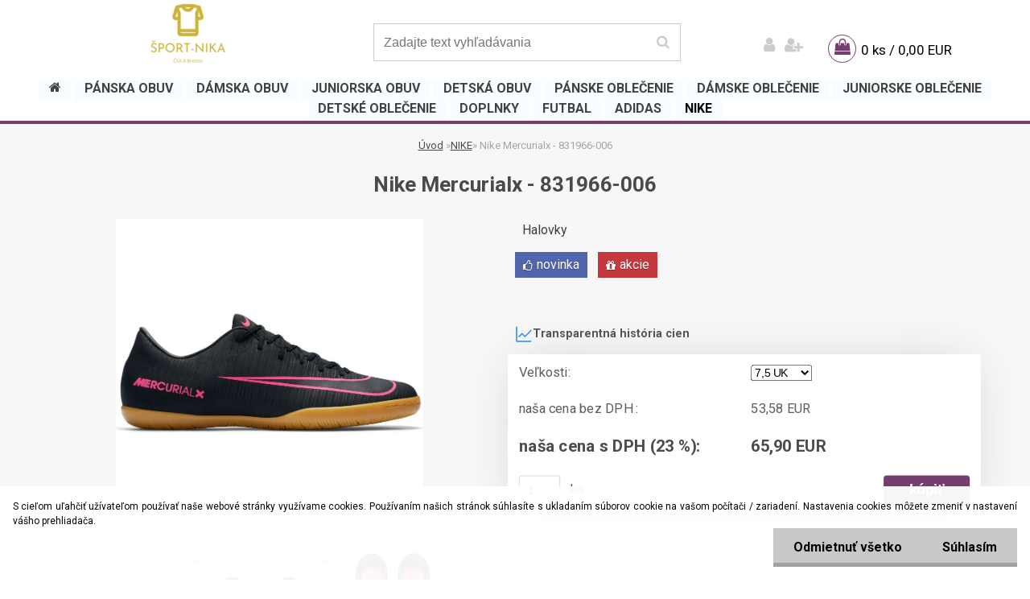

--- FILE ---
content_type: text/html; charset=utf-8
request_url: http://www.sportnika.sk/sport-nika/eshop/5-1-NIKE/0/5/2656-Nike-Mercurialx-831966-006
body_size: 14208
content:

    <!DOCTYPE html>
    <html xmlns:og="http://ogp.me/ns#" xmlns:fb="http://www.facebook.com/2008/fbml" lang="sk" class="tmpl__indium">
      <head>
          <script>
              window.cookie_preferences = getCookieSettings('cookie_preferences');
              window.cookie_statistics = getCookieSettings('cookie_statistics');
              window.cookie_marketing = getCookieSettings('cookie_marketing');

              function getCookieSettings(cookie_name) {
                  if (document.cookie.length > 0)
                  {
                      cookie_start = document.cookie.indexOf(cookie_name + "=");
                      if (cookie_start != -1)
                      {
                          cookie_start = cookie_start + cookie_name.length + 1;
                          cookie_end = document.cookie.indexOf(";", cookie_start);
                          if (cookie_end == -1)
                          {
                              cookie_end = document.cookie.length;
                          }
                          return unescape(document.cookie.substring(cookie_start, cookie_end));
                      }
                  }
                  return false;
              }
          </script>
                <title>NIKE | Nike Mercurialx - 831966-006 | ŠPORT-NIKA</title>
        <script type="text/javascript">var action_unavailable='action_unavailable';var id_language = 'sk';var id_country_code = 'SK';var language_code = 'sk-SK';var path_request = '/request.php';var type_request = 'POST';var cache_break = "2515"; var enable_console_debug = false; var enable_logging_errors = false;var administration_id_language = 'sk';var administration_id_country_code = 'SK';</script>          <script type="text/javascript" src="//ajax.googleapis.com/ajax/libs/jquery/1.8.3/jquery.min.js"></script>
          <script type="text/javascript" src="//code.jquery.com/ui/1.12.1/jquery-ui.min.js" ></script>
                  <script src="/wa_script/js/jquery.hoverIntent.minified.js?_=2025-01-14-11-59" type="text/javascript"></script>
        <script type="text/javascript" src="/admin/jscripts/jquery.qtip.min.js?_=2025-01-14-11-59"></script>
                  <script src="/wa_script/js/jquery.selectBoxIt.min.js?_=2025-01-14-11-59" type="text/javascript"></script>
                  <script src="/wa_script/js/bs_overlay.js?_=2025-01-14-11-59" type="text/javascript"></script>
        <script src="/wa_script/js/bs_design.js?_=2025-01-14-11-59" type="text/javascript"></script>
        <script src="/admin/jscripts/wa_translation.js?_=2025-01-14-11-59" type="text/javascript"></script>
        <link rel="stylesheet" type="text/css" href="/css/jquery.selectBoxIt.wa_script.css?_=2025-01-14-11-59" media="screen, projection">
        <link rel="stylesheet" type="text/css" href="/css/jquery.qtip.lupa.css?_=2025-01-14-11-59">
        
                  <script src="/wa_script/js/jquery.colorbox-min.js?_=2025-01-14-11-59" type="text/javascript"></script>
          <link rel="stylesheet" type="text/css" href="/css/colorbox.css?_=2025-01-14-11-59">
          <script type="text/javascript">
            jQuery(document).ready(function() {
              (function() {
                function createGalleries(rel) {
                  var regex = new RegExp(rel + "\\[(\\d+)]"),
                      m, group = "g_" + rel, groupN;
                  $("a[rel*=" + rel + "]").each(function() {
                    m = regex.exec(this.getAttribute("rel"));
                    if(m) {
                      groupN = group + m[1];
                    } else {
                      groupN = group;
                    }
                    $(this).colorbox({
                      rel: groupN,
                      slideshow:true,
                       maxWidth: "85%",
                       maxHeight: "85%",
                       returnFocus: false
                    });
                  });
                }
                createGalleries("lytebox");
                createGalleries("lyteshow");
              })();
            });</script>
          <script type="text/javascript">
      function init_products_hovers()
      {
        jQuery(".product").hoverIntent({
          over: function(){
            jQuery(this).find(".icons_width_hack").animate({width: "130px"}, 300, function(){});
          } ,
          out: function(){
            jQuery(this).find(".icons_width_hack").animate({width: "10px"}, 300, function(){});
          },
          interval: 40
        });
      }
      jQuery(document).ready(function(){

        jQuery(".param select, .sorting select").selectBoxIt();

        jQuery(".productFooter").click(function()
        {
          var $product_detail_link = jQuery(this).parent().find("a:first");

          if($product_detail_link.length && $product_detail_link.attr("href"))
          {
            window.location.href = $product_detail_link.attr("href");
          }
        });
        init_products_hovers();
        
        ebar_details_visibility = {};
        ebar_details_visibility["user"] = false;
        ebar_details_visibility["basket"] = false;

        ebar_details_timer = {};
        ebar_details_timer["user"] = setTimeout(function(){},100);
        ebar_details_timer["basket"] = setTimeout(function(){},100);

        function ebar_set_show($caller)
        {
          var $box_name = $($caller).attr("id").split("_")[0];

          ebar_details_visibility["user"] = false;
          ebar_details_visibility["basket"] = false;

          ebar_details_visibility[$box_name] = true;

          resolve_ebar_set_visibility("user");
          resolve_ebar_set_visibility("basket");
        }

        function ebar_set_hide($caller)
        {
          var $box_name = $($caller).attr("id").split("_")[0];

          ebar_details_visibility[$box_name] = false;

          clearTimeout(ebar_details_timer[$box_name]);
          ebar_details_timer[$box_name] = setTimeout(function(){resolve_ebar_set_visibility($box_name);},300);
        }

        function resolve_ebar_set_visibility($box_name)
        {
          if(   ebar_details_visibility[$box_name]
             && jQuery("#"+$box_name+"_detail").is(":hidden"))
          {
            jQuery("#"+$box_name+"_detail").slideDown(300);
          }
          else if(   !ebar_details_visibility[$box_name]
                  && jQuery("#"+$box_name+"_detail").not(":hidden"))
          {
            jQuery("#"+$box_name+"_detail").slideUp(0, function() {
              $(this).css({overflow: ""});
            });
          }
        }

        
        jQuery("#user_icon, #basket_icon").hoverIntent({
          over: function(){
            ebar_set_show(this);
            
          } ,
          out: function(){
            ebar_set_hide(this);
          },
          interval: 40
        });
        
        jQuery("#user_icon").click(function(e)
        {
          if(jQuery(e.target).attr("id") == "user_icon")
          {
            window.location.href = "http://www.sportnika.sk/sport-nika/e-login/";
          }
        });

        jQuery("#basket_icon").click(function(e)
        {
          if(jQuery(e.target).attr("id") == "basket_icon")
          {
            window.location.href = "http://www.sportnika.sk/sport-nika/e-basket/";
          }
        });
      
      });
    </script>        <meta http-equiv="Content-language" content="sk">
        <meta http-equiv="Content-Type" content="text/html; charset=utf-8">
        <meta name="language" content="slovak">
        <meta name="keywords" content="nike,mercurialx,831966-006">
        <meta name="description" content="Nike Mercurialx
- boli vytvorené pre maximálnu kontrolu s loptou
- ponúkajú hráčovi jedinečnú rýchlosť na ihrisku
- sú určené na všetky halové povrchy">
        <meta name="revisit-after" content="1 Days">
        <meta name="distribution" content="global">
        <meta name="expires" content="never">
                  <meta name="expires" content="never">
                    <link rel="previewimage" href="http://www.sportnika.sk/fotky24731/fotos/_vyr_2656831966-006-PHSRH000.jpg" />
          <meta property="og:image" content="http://www.sportnika.sk/fotky24731/fotos/_vyrn_2656831966-006-PHSRH000.jpg" />
<meta property="og:image:secure_url" content="https://www.sportnika.sk/fotky24731/fotos/_vyrn_2656831966-006-PHSRH000.jpg" />
<meta property="og:image:type" content="image/jpeg" />
<meta property="og:url" content="http://www.sportnika.sk/sport-nika/eshop/5-1-NIKE/0/5/2656-Nike-Mercurialx-831966-006" />
<meta property="og:title" content="Nike Mercurialx - 831966-006" />
<meta property="og:description" content="Nike Mercurialx
- boli vytvorené pre maximálnu kontrolu s loptou
- ponúkajú hráčovi jedinečnú rýchlosť na ihrisku
- sú určené na všetky halové povrchy" />
<meta property="og:type" content="product" />
<meta property="og:site_name" content="ŠPORT-NIKA" />
<meta property="fb:admins" content="157114766" />
            <meta name="robots" content="index, follow">
                    <link rel="stylesheet" type="text/css" href="/css/lang_dependent_css/lang_sk.css?_=2025-01-14-11-59" media="screen, projection">
                <link rel='stylesheet' type='text/css' href='/wa_script/js/styles.css?_=2025-01-14-11-59'>
        <script language='javascript' type='text/javascript' src='/wa_script/js/javascripts.js?_=2025-01-14-11-59'></script>
        <script language='javascript' type='text/javascript' src='/wa_script/js/check_tel.js?_=2025-01-14-11-59'></script>
          <script src="/assets/javascripts/buy_button.js?_=2025-01-14-11-59"></script>
            <script type="text/javascript" src="/wa_script/js/bs_user.js?_=2025-01-14-11-59"></script>
        <script type="text/javascript" src="/wa_script/js/bs_fce.js?_=2025-01-14-11-59"></script>
        <script type="text/javascript" src="/wa_script/js/bs_fixed_bar.js?_=2025-01-14-11-59"></script>
        <script type="text/javascript" src="/bohemiasoft/js/bs.js?_=2025-01-14-11-59"></script>
        <script src="/wa_script/js/jquery.number.min.js?_=2025-01-14-11-59" type="text/javascript"></script>
        <script type="text/javascript">
            BS.User.id = 24731;
            BS.User.domain = "sport-nika";
            BS.User.is_responsive_layout = true;
            BS.User.max_search_query_length = 50;
            BS.User.max_autocomplete_words_count = 5;

            WA.Translation._autocompleter_ambiguous_query = ' Hľadaný výraz je pre našeptávač príliš všeobecný. Zadajte prosím ďalšie znaky, slová alebo pokračujte odoslaním formulára pre vyhľadávanie.';
            WA.Translation._autocompleter_no_results_found = ' Neboli nájdené žiadne produkty ani kategórie.';
            WA.Translation._error = " Chyba";
            WA.Translation._success = " Úspech";
            WA.Translation._warning = " Upozornenie";
            WA.Translation._multiples_inc_notify = '<p class="multiples-warning"><strong>Tento produkt je možné objednať iba v násobkoch #inc#. </strong><br><small>Vami zadaný počet kusov bol navýšený podľa tohto násobku.</small></p>';
            WA.Translation._shipping_change_selected = " Zmeniť...";
            WA.Translation._shipping_deliver_to_address = "_shipping_deliver_to_address";

            BS.Design.template = {
              name: "indium",
              is_selected: function(name) {
                if(Array.isArray(name)) {
                  return name.indexOf(this.name) > -1;
                } else {
                  return name === this.name;
                }
              }
            };
            BS.Design.isLayout3 = true;
            BS.Design.templates = {
              TEMPLATE_ARGON: "argon",TEMPLATE_NEON: "neon",TEMPLATE_CARBON: "carbon",TEMPLATE_XENON: "xenon",TEMPLATE_AURUM: "aurum",TEMPLATE_CUPRUM: "cuprum",TEMPLATE_ERBIUM: "erbium",TEMPLATE_CADMIUM: "cadmium",TEMPLATE_BARIUM: "barium",TEMPLATE_CHROMIUM: "chromium",TEMPLATE_SILICIUM: "silicium",TEMPLATE_IRIDIUM: "iridium",TEMPLATE_INDIUM: "indium",TEMPLATE_OXYGEN: "oxygen",TEMPLATE_HELIUM: "helium",TEMPLATE_FLUOR: "fluor",TEMPLATE_FERRUM: "ferrum",TEMPLATE_TERBIUM: "terbium",TEMPLATE_URANIUM: "uranium",TEMPLATE_ZINCUM: "zincum",TEMPLATE_CERIUM: "cerium",TEMPLATE_KRYPTON: "krypton",TEMPLATE_THORIUM: "thorium",TEMPLATE_ETHERUM: "etherum",TEMPLATE_KRYPTONIT: "kryptonit",TEMPLATE_TITANIUM: "titanium",TEMPLATE_PLATINUM: "platinum"            };
        </script>
        <!-- Global site tag (gtag.js) - AdWords: 868295848 --> <script async src="https://www.googletagmanager.com/gtag/js?id=AW-868295848"></script> <script> window.dataLayer = window.dataLayer || []; function gtag(){dataLayer.push(arguments);} gtag('js', new Date()); gtag('config', 'AW-868295848'); </script>
          <script src="/js/progress_button/modernizr.custom.js"></script>
                      <link rel="stylesheet" type="text/css" href="/bower_components/owl.carousel/dist/assets/owl.carousel.min.css" />
            <link rel="stylesheet" type="text/css" href="/bower_components/owl.carousel/dist/assets/owl.theme.default.min.css" />
            <script src="/bower_components/owl.carousel/dist/owl.carousel.min.js"></script>
                    <link rel="stylesheet" type="text/css" href="//static.bohemiasoft.com/jave/style.css?_=2025-01-14-11-59" media="screen">
                    <link rel="stylesheet" type="text/css" href="/css/font-awesome.4.7.0.min.css" media="screen">
          <link rel="stylesheet" type="text/css" href="/sablony/nove/indium/indiumpurple/css/product_var3.css?_=2025-01-14-11-59" media="screen">
                    <link rel="stylesheet"
                type="text/css"
                id="tpl-editor-stylesheet"
                href="/sablony/nove/indium/indiumpurple/css/colors.css?_=2025-01-14-11-59"
                media="screen">

          <meta name="viewport" content="width=device-width, initial-scale=1.0">
          <link rel="stylesheet" 
                   type="text/css" 
                   href="https://static.bohemiasoft.com/custom-css/indium.css?_1764653117" 
                   media="screen"><style type="text/css">
               <!--#site_logo{
                  width: 275px;
                  height: 100px;
                  background-image: url('/fotky24731/design_setup/images/logo_Dizajn-bez-nazvu--2.png?cache_time=1717162687');
                  background-repeat: no-repeat;
                  
                }html body .myheader { 
          
          border: black;
          background-repeat: repeat;
          background-position: 0px 0px;
          
        }#page_background{
                  
                  background-repeat: repeat;
                  background-position: 0px 0px;
                  background-color: transparent;
                }.bgLupa{
                  padding: 0;
                  border: none;
                }
      /***font nadpisu***/
      #left-box .title_left_eshop {
          color: #ffffff!important;
      }
      /***pozadi nadpisu***/
      #left-box .title_left_eshop {
          background-color: #414242!important;
      }
      /***font kategorie***/
      body #page .leftmenu2 ul li a {
                  color: #414242!important;
      }
      body #page .leftmenu ul li a {
                  color: #414242!important;
      }
      /***pozadi kategorie***/
      body #page .leftmenu2 ul li a {
                  background-color:#fafdff!important;
      }
      body #page .leftmenu ul li a {
                  background-color:#fafdff!important;
      }
      /***font kategorie - hover, active***/
      body #page .leftmenu2 ul li a:hover, body #page .leftmenu2 ul li.leftmenuAct a {
                  color:#000000 !important;
      }
      body #page .leftmenu ul li a:hover, body #page .leftmenu ul li.leftmenuAct a {
                  color:#000000 !important;
      }
      /***pozadi kategorie - hover, active***/
      body #page .leftmenu2 ul li a:hover, body #page .leftmenu2 ul li.leftmenuAct a {
                  background-color:#fafdff!important;
      }
      #left-box .leftmenu > ul > li:hover > a, html #page ul li.leftmenuAct a, #left-box ul li a:hover {
                  background-color:#fafdff!important;
      }
      /***before kategorie***/
      #left-box li a::before {
                  color: #414242!important; 
        } 
      /***before kategorie - hover, active***/
      .leftmenu li:hover a::before, .leftmenuAct a::before, .leftmenu2 li:hover a::before, .leftmenuAct a::before {
                  color: #000000!important; 
        }
      /***ramecek***/
      #left-box ul li a, #left-box .leftmenu > ul > li:hover > a, #left-box .leftmenuAct a, #left-box .leftmenu2 > ul > li:hover > a, #left-box .leftmenuAct a {
          border-color: #a6a6a6!important;
        }
      /***font podkategorie***/
      body #page .leftmenu2 ul ul li a {
                  color:#414242!important;
        }
      body #page .leftmenu ul ul li a, body #page .leftmenu ul li.leftmenuAct ul li a {
            color:#414242!important;
            border-color:#414242!important;
        }
      /***pozadi podkategorie***/
      body #page .leftmenu2 ul ul li a {
                  background-color:#bfc1c2!important;
      }
      body #page .leftmenu ul ul li a, #left-box .leftmenu ul ul::after, #left-box .leftmenu ul ul, html #page ul ul li.leftmenuAct {
                  background-color:#bfc1c2!important;
      }
      /***font podkategorie - hover, active***/
      body #page .leftmenu2 ul ul li a:hover, body #page .leftmenu2 ul ul li.leftmenu2Act a{
                  color: #000000 !important;
        }
      body #page .leftmenu ul ul li a:hover, body #page .leftmenu ul li.leftmenuAct ul li a:hover{
            color: #000000 !important;
        }
      /***pozadi podkategorie - hover, active***/
      body #page .leftmenu2 ul ul li a:hover, body #page .leftmenu2 ul ul li.leftmenu2Act a{
                  background-color:#a5a5a5!important;
        }
      body #page .leftmenu ul ul li a:hover, body #page .leftmenu ul ul li.leftmenuAct a{
                  border-color:#a5a5a5!important;
        }
      /***before podkategorie***/
      html #left-box .leftmenu2 ul ul a::before{
                  color: #414242!important; 
        }
      html #left-box .leftmenu ul ul a::before{
                  color: #414242!important; 
      }
      /***before podkategorie - hover, active***/
      html #left-box .leftmenu2 ul ul li:hover a::before, html #left-box .leftmenu2 ul ul li.leftmenu2Act a::before{
                  color: #000000 !important; 
        }
      html #left-box .leftmenu ul ul li:hover a::before, html #left-box .leftmenu ul ul li.leftmenuAct a::before{
                  color: #000000 !important; 
        } /***font oddelovace***/
      body #page .leftmenu2 ul li.leftmenuCat, body #page .leftmenu2 ul li.leftmenuCat:hover {
                  color: #ffffff!important;
        }
      body #page .leftmenu ul li.leftmenuCat, body #page .leftmenu ul li.leftmenuCat:hover {
                  color: #ffffff!important;
        }/***pozadi oddelovace***/
      body #page .leftmenu2 ul li.leftmenuCat, body #page .leftmenu2 ul li.leftmenuCat:hover {
                  background-color:#414242!important;
        }
      body #page .leftmenu ul li.leftmenuCat, body #page .leftmenu ul li.leftmenuCat:hover {
                  background-color:#414242!important;
        }/***ramecek oddelovace***/
      .centerpage_params_filter_areas .ui-slider-range, .category-menu-sep-order-1, .category-menu-sep-order-2, .category-menu-sep-order-3, .category-menu-sep-order-4, .category-menu-sep-order-5, .category-menu-sep-order-6, .category-menu-sep-order-7, .category-menu-sep-order-8, .category-menu-sep-order-9, .category-menu-sep-order-10, .category-menu-sep-order-11, .category-menu-sep-order-12, .category-menu-sep-order-13, .category-menu-sep-order-14, .category-menu-sep-order-15, textarea:hover {
          border-color: #414242!important;
        }

 :root { 
 }
-->
                </style>          <script type="text/javascript" src="/admin/jscripts/wa_dialogs.js?_=2025-01-14-11-59"></script>
            <script>
      $(document).ready(function() {
        if (getCookie('show_cookie_message' + '_24731_sk') != 'no') {
          if($('#cookies-agreement').attr('data-location') === '0')
          {
            $('.cookies-wrapper').css("top", "0px");
          }
          else
          {
            $('.cookies-wrapper').css("bottom", "0px");
          }
          $('.cookies-wrapper').show();
        }

        $('#cookies-notify__close').click(function() {
          setCookie('show_cookie_message' + '_24731_sk', 'no');
          $('#cookies-agreement').slideUp();
          $("#masterpage").attr("style", "");
          setCookie('cookie_preferences', 'true');
          setCookie('cookie_statistics', 'true');
          setCookie('cookie_marketing', 'true');
          window.cookie_preferences = true;
          window.cookie_statistics = true;
          window.cookie_marketing = true;
          if(typeof gtag === 'function') {
              gtag('consent', 'update', {
                  'ad_storage': 'granted',
                  'analytics_storage': 'granted',
                  'ad_user_data': 'granted',
                  'ad_personalization': 'granted'
              });
          }
         return false;
        });

        $("#cookies-notify__disagree").click(function(){
            save_preferences();
        });

        $('#cookies-notify__preferences-button-close').click(function(){
            var cookies_notify_preferences = $("#cookies-notify-checkbox__preferences").is(':checked');
            var cookies_notify_statistics = $("#cookies-notify-checkbox__statistics").is(':checked');
            var cookies_notify_marketing = $("#cookies-notify-checkbox__marketing").is(':checked');
            save_preferences(cookies_notify_preferences, cookies_notify_statistics, cookies_notify_marketing);
        });

        function save_preferences(preferences = false, statistics = false, marketing = false)
        {
            setCookie('show_cookie_message' + '_24731_sk', 'no');
            $('#cookies-agreement').slideUp();
            $("#masterpage").attr("style", "");
            setCookie('cookie_preferences', preferences);
            setCookie('cookie_statistics', statistics);
            setCookie('cookie_marketing', marketing);
            window.cookie_preferences = preferences;
            window.cookie_statistics = statistics;
            window.cookie_marketing = marketing;
            if(marketing && typeof gtag === 'function')
            {
                gtag('consent', 'update', {
                    'ad_storage': 'granted'
                });
            }
            if(statistics && typeof gtag === 'function')
            {
                gtag('consent', 'update', {
                    'analytics_storage': 'granted',
                    'ad_user_data': 'granted',
                    'ad_personalization': 'granted',
                });
            }
            if(marketing === false && BS && BS.seznamIdentity) {
                BS.seznamIdentity.clearIdentity();
            }
        }

        /**
         * @param {String} cookie_name
         * @returns {String}
         */
        function getCookie(cookie_name) {
          if (document.cookie.length > 0)
          {
            cookie_start = document.cookie.indexOf(cookie_name + "=");
            if (cookie_start != -1)
            {
              cookie_start = cookie_start + cookie_name.length + 1;
              cookie_end = document.cookie.indexOf(";", cookie_start);
              if (cookie_end == -1)
              {
                cookie_end = document.cookie.length;
              }
              return unescape(document.cookie.substring(cookie_start, cookie_end));
            }
          }
          return "";
        }
        
        /**
         * @param {String} cookie_name
         * @param {String} value
         */
        function setCookie(cookie_name, value) {
          var time = new Date();
          time.setTime(time.getTime() + 365*24*60*60*1000); // + 1 rok
          var expires = "expires="+time.toUTCString();
          document.cookie = cookie_name + "=" + escape(value) + "; " + expires + "; path=/";
        }
      });
    </script>
    <script async src="https://www.googletagmanager.com/gtag/js?id=UA-101906248-1"></script><script>
window.dataLayer = window.dataLayer || [];
function gtag(){dataLayer.push(arguments);}
gtag('js', new Date());
gtag('config', 'UA-101906248-1', { debug_mode: true });
</script>        <script type="text/javascript" src="/wa_script/js/search_autocompleter.js?_=2025-01-14-11-59"></script>
                <link rel="stylesheet" type="text/css" href="/assets/vendor/magnific-popup/magnific-popup.css" />
      <script src="/assets/vendor/magnific-popup/jquery.magnific-popup.js"></script>
      <script type="text/javascript">
        BS.env = {
          decPoint: ",",
          basketFloatEnabled: false        };
      </script>
      <script type="text/javascript" src="/node_modules/select2/dist/js/select2.min.js"></script>
      <script type="text/javascript" src="/node_modules/maximize-select2-height/maximize-select2-height.min.js"></script>
      <script type="text/javascript">
        (function() {
          $.fn.select2.defaults.set("language", {
            noResults: function() {return " Žiadny záznam nebol nájdený"},
            inputTooShort: function(o) {
              var n = o.minimum - o.input.length;
              return "_input_too_short".replace("#N#", n);
            }
          });
          $.fn.select2.defaults.set("width", "100%")
        })();

      </script>
      <link type="text/css" rel="stylesheet" href="/node_modules/select2/dist/css/select2.min.css" />
      <script type="text/javascript" src="/wa_script/js/countdown_timer.js?_=2025-01-14-11-59"></script>
      <script type="text/javascript" src="/wa_script/js/app.js?_=2025-01-14-11-59"></script>
      <script type="text/javascript" src="/node_modules/jquery-validation/dist/jquery.validate.min.js"></script>

      
          </head>
      <body class="lang-sk layout3 not-home page-product-detail page-product-2656 basket-empty vat-payer-y alternative-currency-n" >
        <a name="topweb"></a>
            <div id="cookies-agreement" class="cookies-wrapper" data-location="1"
         >
      <div class="cookies-notify-background"></div>
      <div class="cookies-notify" style="display:block!important;">
        <div class="cookies-notify__bar">
          <div class="cookies-notify__bar1">
            <div class="cookies-notify__text"
                                  style="color: #000000;"
                                 >
                S cieľom uľahčiť užívateľom používať naše webové stránky využívame cookies. Používaním našich stránok súhlasíte s ukladaním súborov cookie na vašom počítači / zariadení. Nastavenia cookies môžete zmeniť v nastavení vášho prehliadača.            </div>
            <div class="cookies-notify__button">
                <a href="#" id="cookies-notify__disagree" class="secondary-btn"
                   style="color: #000000;
                           background-color: #c8c8c8;
                           opacity: 1"
                >Odmietnuť všetko</a>
              <a href="#" id="cookies-notify__close"
                 style="color: #000000;
                        background-color: #c8c8c8;
                        opacity: 1"
                >Súhlasím</a>
            </div>
          </div>
                    </div>
      </div>
    </div>
    
  <div id="responsive_layout_large"></div><div id="page">    <script type="text/javascript">
      var responsive_articlemenu_name = ' Menu';
      var responsive_eshopmenu_name = ' E-shop';
    </script>
        <div class="myheader">
            <div class="content">
            <div class="logo-wrapper">
            <a id="site_logo" href="//www.sportnika.sk" class="mylogo" aria-label="Logo"></a>
    </div>
                <div id="search">
      <form name="search" id="searchForm" action="/sport-nika/search-engine.htm" method="GET" enctype="multipart/form-data">
        <label for="q" class="title_left2"> Hľadanie</label>
        <p>
          <input name="slovo" type="text" class="inputBox" id="q" placeholder=" Zadajte text vyhľadávania" maxlength="50">
          
          <input type="hidden" id="source_service" value="www.webareal.sk">
        </p>
        <div class="wrapper_search_submit">
          <input type="submit" class="search_submit" aria-label="search" name="search_submit" value="">
        </div>
        <div id="search_setup_area">
          <input id="hledatjak2" checked="checked" type="radio" name="hledatjak" value="2">
          <label for="hledatjak2">Hľadať v tovare</label>
          <br />
          <input id="hledatjak1"  type="radio" name="hledatjak" value="1">
          <label for="hledatjak1">Hľadať v článkoch</label>
                    <script type="text/javascript">
            function resolve_search_mode_visibility()
            {
              if (jQuery('form[name=search] input').is(':focus'))
              {
                if (jQuery('#search_setup_area').is(':hidden'))
                {
                  jQuery('#search_setup_area').slideDown(400);
                }
              }
              else
              {
                if (jQuery('#search_setup_area').not(':hidden'))
                {
                  jQuery('#search_setup_area').slideUp(400);
                }
              }
            }

            $('form[name=search] input').click(function() {
              this.focus();
            });

            jQuery('form[name=search] input')
                .focus(function() {
                  resolve_search_mode_visibility();
                })
                .blur(function() {
                  setTimeout(function() {
                    resolve_search_mode_visibility();
                  }, 1000);
                });

          </script>
                  </div>
      </form>
    </div>
          </div>
          </div>
    <script type="text/javascript" src="/wa_script/js/wz_tooltip.js"></script><div id="page_background">      <div class="hack-box"><!-- HACK MIN WIDTH FOR IE 5, 5.5, 6  -->
                  <div id="masterpage" style="margin-bottom:95px;"><!-- MASTER PAGE -->
              <div id="header">          </div><!-- END HEADER -->
          
  <div id="ebar" class="" >        <div id="ebar_set">
                <div id="user_icon">

                            <div id="user_detail">
                    <div id="user_arrow_tag"></div>
                    <div id="user_content_tag">
                        <div id="user_content_tag_bg">
                            <a href="/sport-nika/e-login/"
                               class="elink user_login_text"
                                title="Prihlásenie">
                               Prihlásenie                            </a>
                            <a href="/sport-nika/e-register/"
                               class="elink user-logout user_register_text"
                                title="Nová registrácia">
                               Nová registrácia                            </a>
                        </div>
                    </div>
                </div>
            
        </div>
        
                <div id="basket_icon" >
            <div id="basket_detail">
                <div id="basket_arrow_tag"></div>
                <div id="basket_content_tag">
                    <a id="quantity_tag" href="/sport-nika/e-basket" rel="nofollow" class="elink">0 ks / 0,00&nbsp;EUR</a>
                                    </div>
            </div>
        </div>
                <a id="basket_tag"
           href="sport-nika/e-basket"
           rel="nofollow"
           class="elink">
            <span id="basket_tag_left">&nbsp;</span>
            <span id="basket_tag_right">
                0 ks            </span>
        </a>
                </div></div>          <div id="aroundpage"><!-- AROUND PAGE -->
            
      <!-- LEFT BOX -->
      <div id="left-box">
              <div class="menu-typ-1" id="left_eshop">
                <p class="title_left_eshop">E-shop</p>
          
        <div id="inleft_eshop">
          <div class="leftmenu2">
                <ul class="root-eshop-menu">
            <li class="new-tmpl-home-button">
        <a href="//www.sportnika.sk">
          <i class="fa fa-home" aria-hidden="true"></i>
        </a>
      </li>
              <li class="leftmenuDef category-menu-9 category-menu-order-1 category-menu-odd remove_point">
          <a href="/sport-nika/eshop/9-1-Panska-obuv">            <strong>
              Pánska obuv            </strong>
            </a>        </li>

                <li class="leftmenuDef category-menu-10 category-menu-order-2 category-menu-even remove_point">
          <a href="/sport-nika/eshop/10-1-Damska-obuv">            <strong>
              Dámska obuv            </strong>
            </a>        </li>

                <li class="leftmenuDef category-menu-19 category-menu-order-3 category-menu-odd remove_point">
          <a href="/sport-nika/eshop/19-1-Juniorska-obuv">            <strong>
              Juniorska obuv            </strong>
            </a>        </li>

                <li class="leftmenuDef category-menu-11 category-menu-order-4 category-menu-even remove_point">
          <a href="/sport-nika/eshop/11-1-Detska-obuv">            <strong>
              Detská obuv            </strong>
            </a>        </li>

                <li class="leftmenuDef category-menu-12 category-menu-order-5 category-menu-odd remove_point">
          <a href="/sport-nika/eshop/12-1-Panske-oblecenie">            <strong>
              Pánske oblečenie            </strong>
            </a>        </li>

                <li class="leftmenuDef category-menu-13 category-menu-order-6 category-menu-even remove_point">
          <a href="/sport-nika/eshop/13-1-Damske-oblecenie">            <strong>
              Dámske oblečenie            </strong>
            </a>        </li>

                <li class="leftmenuDef category-menu-14 category-menu-order-7 category-menu-odd remove_point">
          <a href="/sport-nika/eshop/14-1-Juniorske-oblecenie">            <strong>
              Juniorske oblečenie            </strong>
            </a>        </li>

                <li class="leftmenuDef category-menu-15 category-menu-order-8 category-menu-even remove_point">
          <a href="/sport-nika/eshop/15-1-Detske-oblecenie">            <strong>
              Detské oblečenie            </strong>
            </a>        </li>

                <li class="leftmenuDef category-menu-16 category-menu-order-9 category-menu-odd remove_point">
          <a href="/sport-nika/eshop/16-1-Doplnky">            <strong>
              Doplnky            </strong>
            </a>        </li>

                <li class="leftmenuDef category-menu-6 category-menu-order-10 category-menu-even remove_point">
          <a href="/sport-nika/eshop/6-1-Futbal">            <strong>
              Futbal            </strong>
            </a>        </li>

                <li class="leftmenuDef category-menu-4 category-menu-order-11 category-menu-odd remove_point">
          <a href="/sport-nika/eshop/4-1-ADIDAS">            <strong>
              ADIDAS            </strong>
            </a>        </li>

                <li class="leftmenuAct category-menu-5 category-menu-order-12 category-menu-even remove_point">
          <a href="/sport-nika/eshop/5-1-NIKE">            <strong>
              NIKE            </strong>
            </a>        </li>

            <ul class="eshop-submenu level-2">
            <li class="new-tmpl-home-button">
        <a href="//">
          <i class="fa fa-home" aria-hidden="true"></i>
        </a>
      </li>
              <li class="leftmenu2sub category-submenu-98 masonry_item remove_point">
          <a href="/sport-nika/eshop/5-1-NIKE/98-2-FUTBAL">            <strong>
              FUTBAL            </strong>
            </a>        </li>

                <li class="leftmenu2sub category-submenu-95 masonry_item remove_point">
          <a href="/sport-nika/eshop/5-1-NIKE/95-2-Obuv-MUZI">            <strong>
              Obuv - MUŽI            </strong>
            </a>        </li>

                <li class="leftmenu2sub category-submenu-96 masonry_item remove_point">
          <a href="/sport-nika/eshop/5-1-NIKE/96-2-Obuv-ZENY">            <strong>
              Obuv - ŽENY            </strong>
            </a>        </li>

                <li class="leftmenu2sub category-submenu-318 masonry_item remove_point">
          <a href="/sport-nika/eshop/5-1-NIKE/318-2-Obuv-JUNIORI">            <strong>
              Obuv - JUNIORI            </strong>
            </a>        </li>

                <li class="leftmenu2sub category-submenu-97 masonry_item remove_point">
          <a href="/sport-nika/eshop/5-1-NIKE/97-2-Obuv-DETI">            <strong>
              Obuv - DETI            </strong>
            </a>        </li>

                <li class="leftmenu2sub category-submenu-99 masonry_item remove_point">
          <a href="/sport-nika/eshop/5-1-NIKE/99-2-Oblecenie-MUZI">            <strong>
              Oblečenie - MUŽI            </strong>
            </a>        </li>

                <li class="leftmenu2sub category-submenu-100 masonry_item remove_point">
          <a href="/sport-nika/eshop/5-1-NIKE/100-2-Oblecenie-ZENY">            <strong>
              Oblečenie - ŽENY            </strong>
            </a>        </li>

                <li class="leftmenu2sub category-submenu-284 masonry_item remove_point">
          <a href="/sport-nika/eshop/5-1-NIKE/284-2-Oblecenie-JUNIORI">            <strong>
              Oblečenie - JUNIORI            </strong>
            </a>        </li>

                <li class="leftmenu2sub category-submenu-101 masonry_item remove_point">
          <a href="/sport-nika/eshop/5-1-NIKE/101-2-Oblecenie-DETI">            <strong>
              Oblečenie - DETI            </strong>
            </a>        </li>

                <li class="leftmenu2sub category-submenu-103 masonry_item remove_point">
          <a href="/sport-nika/eshop/5-1-NIKE/103-2-Doplnky">            <strong>
              Doplnky            </strong>
            </a>        </li>

            </ul>
      <style>
        #left-box .remove_point a::before
        {
          display: none;
        }
      </style>
        </ul>
      <style>
        #left-box .remove_point a::before
        {
          display: none;
        }
      </style>
              </div>
        </div>

        
        <div id="footleft1">
                  </div>

            </div>
            </div><!-- END LEFT BOX -->
      <div class="ds-center">      <div id="right-box"><!-- RIGHT BOX2 -->
              </div><!-- END RIGHT BOX -->
      </div>

            <hr class="hide">
                        <div id="centerpage2"><!-- CENTER PAGE -->
              <div id="incenterpage2"><!-- in the center -->
                <script type="text/javascript">
  var product_information = {
    id: '2656',
    name: 'Nike Mercurialx - 831966-006',
    brand: '',
    price: '65.9',
    category: 'NIKE',
    is_variant: false,
    variant_id: 0  };
</script>
        <div id="fb-root"></div>
    <script>(function(d, s, id) {
            var js, fjs = d.getElementsByTagName(s)[0];
            if (d.getElementById(id)) return;
            js = d.createElement(s); js.id = id;
            js.src = "//connect.facebook.net/ sk_SK/all.js#xfbml=1&appId=";
            fjs.parentNode.insertBefore(js, fjs);
        }(document, 'script', 'facebook-jssdk'));</script>
       <script>
           BS.price_history_widget.data = {
             id_produkt: '2656',
             id_ciselnik: '',
             today_price: '65.900',
             name: 'Nike Mercurialx - 831966-006',
           };
           WA.Translation._ph_product_title = 'História cien';
       </script>
             <script type="application/ld+json">
      {
        "@context": "http://schema.org",
        "@type": "Product",
                "name": "Nike Mercurialx - 831966-006",
        "description": "Nike Mercurialx - boli vytvorené pre maximálnu kontrolu s loptou - ponúkajú hráčovi jedinečnú rýchlosť na ihrisku - sú určené",
                "image": ["http://www.sportnika.sk/fotky24731/fotos/_vyr_2656831966-006-PHSRH000.jpg",
"http://www.sportnika.sk/fotky24731/fotos/_vyrp11_2656831966-006-PHCFH001.jpg",
"http://www.sportnika.sk/fotky24731/fotos/_vyrp12_2656831966-006-PHCBH000.jpg",
"http://www.sportnika.sk/fotky24731/fotos/_vyrp13_2656831966-006-PHCTH001.jpg"],
                "gtin13": "",
        "mpn": "",
        "sku": "",
        "brand": "",

        "offers": {
            "@type": "Offer",
            "availability": "https://schema.org/InStock",
            "price": "65.90",
"priceCurrency": "EUR",
"priceValidUntil": "2036-01-20",
            "url": "http://www.sportnika.sk/sport-nika/eshop/5-1-NIKE/0/5/2656-Nike-Mercurialx-831966-006"
        }
      }
</script>
        <script type="text/javascript" src="/wa_script/js/bs_variants.js?date=2462013"></script>
  <script type="text/javascript" src="/wa_script/js/rating_system.js"></script>
  <script type="text/javascript">
    <!--
    $(document).ready(function () {
      BS.Variants.register_events();
      BS.Variants.id_product = 2656;
    });

    function ShowImage2(name, width, height, domen) {
      window.open("/wa_script/image2.php?soub=" + name + "&domena=" + domen, "", "toolbar=no,scrollbars=yes,location=no,status=no,width=" + width + ",height=" + height + ",resizable=1,screenX=20,screenY=20");
    }
    ;
    // --></script>
  <script type="text/javascript">
    <!--
    function Kontrola() {
      if (document.theForm.autor.value == "") {
        document.theForm.autor.focus();
        BS.ui.popMessage.alert("Musíte vyplniť svoje meno");
        return false;
      }
      if (document.theForm.email.value == "") {
        document.theForm.email.focus();
        BS.ui.popMessage.alert("Musíte vyplniť svoj email");
        return false;
      }
      if (document.theForm.titulek.value == "") {
        document.theForm.titulek.focus();
        BS.ui.popMessage.alert("Vyplňte názov príspevku");
        return false;
      }
      if (document.theForm.prispevek.value == "") {
        document.theForm.prispevek.focus();
        BS.ui.popMessage.alert("Zadajte text príspevku");
        return false;
      }
      if (document.theForm.captcha.value == "") {
        document.theForm.captcha.focus();
        BS.ui.popMessage.alert("Opíšte bezpečnostný kód");
        return false;
      }
      if (jQuery("#captcha_image").length > 0 && jQuery("#captcha_input").val() == "") {
        jQuery("#captcha_input").focus();
        BS.ui.popMessage.alert("Opíšte text z bezpečnostného obrázku");
        return false;
      }

      }

      -->
    </script>
          <script type="text/javascript" src="/wa_script/js/detail.js?date=2022-06-01"></script>
          <script type="text/javascript">
      product_price = "66";
    product_price_non_ceil =   "65.900";
    currency = "EUR";
    currency_position = "1";
    tax_subscriber = "a";
    ceny_jak = "0";
    desetiny = "2";
    dph = "23";
    currency_second = "";
    currency_second_rate = "0";
    lang = "";    </script>
        <div id="wherei"><!-- wherei -->
            <p>
        <a href="//www.sportnika.sk/sport-nika">Úvod</a>
        <span class="arrow">&#187;</span><a href="//www.sportnika.sk/sport-nika/eshop/5-1-NIKE">NIKE</a><span class="arrow">&#187;</span>        <span class="active">Nike Mercurialx - 831966-006</span>
      </p>
    </div><!-- END wherei -->
    <pre></pre>
        <div class="product-detail-container" > <!-- MICRODATA BOX -->
              <h1>Nike Mercurialx - 831966-006</h1>
              <div class="detail-box-product" data-idn="143283488"><!--DETAIL BOX -->
                  <div class="product-status-place"><h2 class="second-product-name">Halovky</h2>    <p class="product-status">
                <span class="ico_new">novinka</span>
                    <span class="ico_act">akcie</span>
              </p>
    </div>                <div class="col-l"><!-- col-l-->
                        <div class="image"><!-- image-->
                                <a href="/fotky24731/fotos/_vyr_2656831966-006-PHSRH000.jpg"
                   rel="lytebox"
                   title="Nike Mercurialx - 831966-006"
                   aria-label="Nike Mercurialx - 831966-006">
                    <span class="img" id="magnify_src">
                      <img                               id="detail_src_magnifying_small"
                              src="/fotky24731/fotos/_vyr_2656831966-006-PHSRH000.jpg"
                              width="200" border=0
                              alt="Nike Mercurialx - 831966-006"
                              title="Nike Mercurialx - 831966-006">
                    </span>
                                        <span class="image_foot"><span class="ico_magnifier"
                                                     title="Nike Mercurialx - 831966-006">&nbsp;</span></span>
                      
                                    </a>
                            </div>
              <!-- END image-->
              <div class="break"></div>
                      </div><!-- END col-l-->
        <div class="box-spc"><!-- BOX-SPC -->
          <div class="col-r"><!-- col-r-->
                        <div class="break"><p>&nbsp;</p></div>
                          <div class="social-box e-detail-social-box"><div id="social_facebook"><iframe src="//www.facebook.com/plugins/like.php?href=http%3A%2F%2Fwww.sportnika.sk%2Fsport-nika%2Feshop%2F5-1-NIKE%2F0%2F5%2F2656-Nike-Mercurialx-831966-006&amp;layout=standard&amp;show_faces=false&amp;width=260&amp;action=like&amp;font=lucida+grande&amp;colorscheme=dark&amp;height=21" scrolling="no" frameborder="0" style="border:none; overflow:hidden; width: 260px; height:30px;" title="Facebook Likebox"></iframe></div></div>
                                      <div class="detail-info"><!-- detail info-->
              <form style="margin: 0pt; padding: 0pt; vertical-align: bottom;"
                    action="/sport-nika/eshop/5-1-NIKE/0/6/2656" method="post">
                        <a href="#" class="price-history-widget-link" onclick="BS.price_history_widget.widget('month', 24731 );"><img src="/images/chart_icon.svg" alt="Price chart"> Transparentná história cien</a>
        <link rel="stylesheet" type="text/css" href="/css/transparent_prices.css">
        <script src="/assets/javascripts/charts.js" type="text/javascript"></script>
        <script src="https://cdn.jsdelivr.net/npm/chart.js"></script>
                        <table class="cart" width="100%">
                  <col>
                  <col width="9%">
                  <col width="14%">
                  <col width="14%">
                  <tbody>
                                          <tr>
                        <td width="35%">Veľkosti:</td>

                                                    <td colspan="3" width="36%" class="prices " colspan=3>
                                <span class="fleft">
                                    <select name=ciselnik1 size=1>
                                                                                    <option value="25"
                                                    title="">7,5 UK                                            &nbsp;&nbsp;</option>
                                                                                        <option value="26"
                                                    title="">8 UK                                            &nbsp;&nbsp;</option>
                                                                                        <option value="28"
                                                    title="">9 UK                                            &nbsp;&nbsp;</option>
                                                                                </select>
                                </span>
                            </td>
                        </tr>
                        
                          <tr class="product-total-vat">
                        <td class="name-price-novat product-total-text">naša cena bez DPH                          :
                        </td>
                        <td colspan="3" class="prices product-total-value">
                              <span class="price-novat fleft">
      53,58&nbsp;EUR    </span>
    <input type="hidden" name="nase_cena" value="">
                            </td>
                      </tr>
                                            <tr class="total">
                        <td class="price-desc left">naša cena s DPH (23&nbsp;%):</td>
                        <td colspan="3" class="prices">
                          <div align="left" >
                                <span class="price-vat" content="EUR">
     <span class="price-value def_color" content="65,90">
        65,90&nbsp;EUR     </span>
    </span>
    <input type="hidden" name="nase_cena" value="">
                              </div>
                        </td>
                      </tr>
                                          <tr class="product-cart-info">
                      <td colspan="4">
                            <div class="fleft product-cart-info-text"><br>do košíka:</div>
    <div class="fright textright product-cart-info-value">
                          <input value="1" name="kusy" id="kusy" maxlength="6" size="6" type="text" data-product-info='{"count_type":0,"multiples":0}' class="quantity-input"  aria-label="kusy">
                <span class="count">&nbsp;
        ks      </span>&nbsp;
                        <input type="submit"
                 id="buy_btn"
                 class="product-cart-btn buy-button-action buy-button-action-17"
                 data-id="2656"
                 data-variant-id="0"
                 name="send_submit"
                 value="kúpiť"
          >
          <input type="hidden" id="buy_click" name="buy_click" value="detail">
                      <br>
                </div>
                          </td>
                    </tr>
                                    </tbody>
                </table>
                <input type="hidden" name="pageURL" value ="http://www.sportnika.sk/sport-nika/eshop/5-1-NIKE/0/5/2656-Nike-Mercurialx-831966-006">              </form>
            </div><!-- END detail info-->
            <div class="break"></div>
          </div><!-- END col-r-->
        </div><!-- END BOX-SPC -->
              </div><!-- END DETAIL BOX -->
    </div><!-- MICRODATA BOX -->
    <div class="break"></div>
        <!--  more photo-->
    <div class="photogall">
              <a href="/fotky24731/fotos/_vyrp11_2656831966-006-PHCFH001.jpg"
           rel="lyteshow[1]"
           class="image"
           title="1 - 1"
           aria-label="Nike Mercurialx - 831966-006"
        >
            <img src="/fotky24731/fotos/_vyrp11_2656831966-006-PHCFH001.jpg" width="140" border=0 alt="Nike Mercurialx - 831966-006">
        </a>
                <a href="/fotky24731/fotos/_vyrp12_2656831966-006-PHCBH000.jpg"
           rel="lyteshow[1]"
           class="image"
           title="1 - 2"
           aria-label="Nike Mercurialx - 831966-006"
        >
            <img src="/fotky24731/fotos/_vyrp12_2656831966-006-PHCBH000.jpg" width="140" border=0 alt="Nike Mercurialx - 831966-006">
        </a>
                <a href="/fotky24731/fotos/_vyrp13_2656831966-006-PHCTH001.jpg"
           rel="lyteshow[1]"
           class="image"
           title="1 - 3"
           aria-label="Nike Mercurialx - 831966-006"
        >
            <img src="/fotky24731/fotos/_vyrp13_2656831966-006-PHCTH001.jpg" width="140" border=0 alt="Nike Mercurialx - 831966-006">
        </a>
            </div>
    <!-- END more photo-->
          <div class="break"></div>
          <a name="anch1"></a>
    <div class="aroundbookmark"><!-- AROUND bookmark-->
    <ul class="bookmark"><!-- BOOKMARKS-->
    <li class="selected"><a rel="nofollow" href="/sport-nika/eshop/5-1-NIKE/0/5/2656-Nike-Mercurialx-831966-006//description#anch1">Kompletné špecifikácie</a></li><li ><a rel="nofollow" href="/sport-nika/eshop/5-1-NIKE/0/5/2656-Nike-Mercurialx-831966-006//download#anch1">Na stiahnutie</a></li><li ><a rel="nofollow" href="/sport-nika/eshop/5-1-NIKE/0/5/2656-Nike-Mercurialx-831966-006//related#anch1">Súvisiaci tovar (0)</a></li>    </ul>
    <div class="part selected" id="description"><!--description-->
    <div class="spc">
    <p>Nike Mercurialx</p>
<p>- boli vytvorené pre maximálnu kontrolu s loptou</p>
<p>- ponúkajú hráčovi jedinečnú rýchlosť na ihrisku</p>
<p>- sú určené na všetky halové povrchy</p>
<p>- povrch kopačky je zo syntetickej kože, ktorá zaručuje perfektný kontakt s loptou</p>
<p>- špeciálne tvarovaná vložka zaisťuje extra podporu a nízko profilové odpruženie</p>
<p>- podrážka je vyrobená z lisovanej gumy</p>
<p>- uspokoja aj tých najnáročnejších hráčov</p>    </div>
  </div><!-- END description-->
<div class="part bookmark-hide"  id="comment"><!--comment -->
    <script type="text/javascript">
<!--
function Kontrola ()
{
   if (document.theForm.autor.value == "")
   {
      document.theForm.autor.focus();
      BS.ui.popMessage.alert("Musíte vyplniť svoje meno");
      return false;
   }
   if (document.theForm.email2.value == "")
   {
      document.theForm.email2.focus();
      BS.ui.popMessage.alert("Musíte vyplniť svoj email");
      return false;
   }
   if (document.theForm.titulek.value == "")
   {
      document.theForm.titulek.focus();
      BS.ui.popMessage.alert("Vyplňte názov príspevku");
      return false;
   }
   if (document.theForm.prispevek.value == "")
   {
      document.theForm.prispevek.focus();
      BS.ui.popMessage.alert("Zadajte text príspevku");
      return false;
   }
        if(!document.theForm.comment_gdpr_accept.checked)
     {
       BS.ui.popMessage.alert(" Je nutné odsúhlasiť spracovanie osobných údajov");
       return false;
     }
         if(jQuery("#captcha_image").length > 0 && jQuery("#captcha_input").val() == ""){
     jQuery("#captcha_input").focus();
     BS.ui.popMessage.alert("Opíšte text z bezpečnostného obrázku");
     return false;
   }
}
-->
</script>
</div><!-- END comment -->

    </div><!-- END AROUND bookmark , BOOKMARKS -->
      		<script>
            window.dataLayer = window.dataLayer || [];
            function gtag(){dataLayer.push(arguments);}

            gtag('event', 'view_item', {
                item_id: 2656,
                item_name: 'Nike Mercurialx - 831966-006',
                currency: 'EUR',
                value: 65.9,
            });
		</script>
		              </div><!-- end in the center -->
              <div class="clear"></div>
                         </div><!-- END CENTER PAGE -->
            <div class="clear"></div>

            
                      </div><!-- END AROUND PAGE -->

          <div id="footer" ><!-- FOOTER -->

                          </div><!-- END FOOTER -->
                      </div><!-- END PAGE -->
        </div><!-- END HACK BOX -->
          </div>          <div id="und_footer" align="center">
              </div>
          <div class="moje_paticka02">
            <div class="paticka_obsah">
                <div class="sloupec_01">
                    <h3>Kategória</h3>
                        <!--[if IE 6]>
    <style>
    #main-menu ul ul{visibility:visible;}
    </style>
    <![endif]-->

    
    <div id=""><!-- TOPMENU -->
            <div id="new_template_row" class="split">
                 <ul>
            <li class="eshop-menu-home">
              <a href="//www.sportnika.sk" class="top_parent_act" aria-label="Homepage">
                              </a>
            </li>
          </ul>
          
<ul><li class="eshop-menu-1 eshop-menu-order-1 eshop-menu-odd"><a href="/sport-nika/1-O-nas"  class="top_parent">O nás</a>
</li></ul>
<ul><li class="eshop-menu-3 eshop-menu-order-2 eshop-menu-even"><a href="/sport-nika/3-Obchodne-podmienky"  class="top_parent">Obchodné podmienky</a>
</li></ul>
<ul><li class="eshop-menu-4 eshop-menu-order-3 eshop-menu-odd"><a href="/sport-nika/4-Ako-nakupovat"  class="top_parent">Ako nakupovať </a>
</li></ul>
<ul><li class="eshop-menu-7 eshop-menu-order-4 eshop-menu-even"><a href="/sport-nika/7-Platba-a-Doprava"  class="top_parent">Platba a Doprava</a>
</li></ul>
<ul><li class="eshop-menu-5 eshop-menu-order-5 eshop-menu-odd"><a href="/sport-nika/5-Velkosti"  class="top_parent">Veľkosti</a>
</li></ul>
<ul><li class="eshop-menu-2 eshop-menu-order-6 eshop-menu-even"><a href="/sport-nika/2-Kontakt"  class="top_parent">Kontakt</a>
</li></ul>      </div>
    </div><!-- END TOPMENU -->
                    </div>
                <div class="sloupec_02">
                    <h3>E-shop</h3><div class="split"> <a href="/sport-nika/eshop/9-1-Panska-obuv">Pánska obuv</a> <a href="/sport-nika/eshop/10-1-Damska-obuv">Dámska obuv</a> <a href="/sport-nika/eshop/19-1-Juniorska-obuv">Juniorska obuv</a> <a href="/sport-nika/eshop/11-1-Detska-obuv">Detská obuv</a> <a href="/sport-nika/eshop/12-1-Panske-oblecenie">Pánske oblečenie</a> <a href="/sport-nika/eshop/13-1-Damske-oblecenie">Dámske oblečenie</a> <a href="/sport-nika/eshop/14-1-Juniorske-oblecenie">Juniorske oblečenie</a> <a href="/sport-nika/eshop/15-1-Detske-oblecenie">Detské oblečenie</a> <a href="/sport-nika/eshop/16-1-Doplnky">Doplnky</a> <a href="/sport-nika/eshop/6-1-Futbal">Futbal</a> <a href="/sport-nika/eshop/4-1-ADIDAS">ADIDAS</a> <a href="/sport-nika/eshop/5-1-NIKE">NIKE</a></div>                </div>
                <div class="sloupec_04">
                    <h3>KONTAKTY</h3><p><span class="new-footer-box-row"> </span>ŠPORT-NIKA</p><p><span class="new-footer-box-row">Adresa: </span>ČSA 8</p><p><span class="new-footer-box-row">PSČ: </span>977 01 Brezno</p><p><span class="new-footer-box-row">Email: </span>eshopsportnika@gmail.com</p><p><span class="new-footer-box-row">Telefón: </span>+421 905 324 112</p>                </div>
            </div>
                        <div class="moje_paticka_vytvoreno">
                <div class="copyright">
                    <p>Vytvorené systémom <a href="http://www.webareal.sk" target="_blank">www.webareal.sk</a></p>
                </div>
            </div>
                    </div>
            </div>
  
  <script language="JavaScript" type="text/javascript">
$(window).ready(function() {
//	$(".loader").fadeOut("slow");
});
      function init_lupa_images()
    {
      if(jQuery('img.lupa').length)
      {
        jQuery('img.lupa, .productFooterContent').qtip(
        {
          onContentUpdate: function() { this.updateWidth(); },
          onContentLoad: function() { this.updateWidth(); },
          prerender: true,
          content: {
            text: function() {

              var $pID = '';

              if($(this).attr('rel'))
              {
                $pID = $(this).attr('rel');
              }
              else
              {
                $pID = $(this).parent().parent().find('img.lupa').attr('rel');
              }

              var $lupa_img = jQuery(".bLupa"+$pID+":first");

              if(!$lupa_img.length)
              { // pokud neni obrazek pro lupu, dame obrazek produktu
                $product_img = $(this).parent().parent().find('img.lupa:first');
                if($product_img.length)
                {
                  $lupa_img = $product_img.clone();
                }
              }
              else
              {
                $lupa_img = $lupa_img.clone()
              }

              return($lupa_img);
            }

          },
          position: {
            my: 'top left',
            target: 'mouse',
            viewport: $(window),
            adjust: {
              x: 15,  y: 15
            }
          },
          style: {
            classes: 'ui-tooltip-white ui-tooltip-shadow ui-tooltip-rounded',
            tip: {
               corner: false
            }
          },
          show: {
            solo: true,
            delay: 200
          },
          hide: {
            fixed: true
          }
        });
      }
    }
    $(document).ready(function() {
  $("#listaA a").click(function(){changeList();});
  $("#listaB a").click(function(){changeList();});
  if(typeof(init_lupa_images) === 'function')
  {
    init_lupa_images();
  }

  function changeList()
  {
    var className = $("#listaA").attr('class');
    if(className == 'selected')
    {
      $("#listaA").removeClass('selected');
      $("#listaB").addClass('selected');
      $("#boxMojeID, #mojeid_tab").show();
      $("#boxNorm").hide();
    }
    else
    {
      $("#listaA").addClass('selected');
      $("#listaB").removeClass('selected');
      $("#boxNorm").show();
      $("#boxMojeID, #mojeid_tab").hide();
   }
  }
  $(".print-button").click(function(e)
  {
    window.print();
    e.preventDefault();
    return false;
  })
});
</script>
  <span class="hide">YWIxNTU</span></div><script src="/wa_script/js/wa_url_translator.js?d=1" type="text/javascript"></script>    <script>
      var cart_local = {
        notInStock: "Požadované množstvo bohužiaľ nie je na sklade.",
        notBoughtMin: " Tento produkt je nutné objednať v minimálnom množstve:",
        quantity: " Mn.",
        removeItem: " Odstrániť"
      };
    </script>
    <script src="/wa_script/js/add_basket_fce.js?d=9&_= 2025-01-14-11-59" type="text/javascript"></script>    <script type="text/javascript">
        variant_general = 0;
    </script>
	    <script type="text/javascript">
      WA.Google_analytics = {
        activated: false
      };
    </script>
      <div id="top_loading_container" class="top_loading_containers" style="z-index: 99998;position: fixed; top: 0px; left: 0px; width: 100%;">
      <div id="top_loading_bar" class="top_loading_bars" style="height: 100%; width: 0;"></div>
    </div>
        <script type="text/javascript" charset="utf-8" src="/js/responsiveMenu.js?_=2025-01-14-11-59"></script>
    <script type="text/javascript">
    var responsive_articlemenu_name = ' Menu';
    $(document).ready(function(){
            var isFirst = false;
            var menu = new WA.ResponsiveMenu('#left-box');
      menu.setArticleSelector('#new_template_row');
      menu.setEshopSelector('#left_eshop');
      menu.render();
            if($(".slider_available").is('body') || $(document.body).hasClass("slider-available")) {
        (function(form, $) {
          'use strict';
          var $form = $(form),
              expanded = false,
              $body = $(document.body),
              $input;
          var expandInput = function() {
            if(!expanded) {
              $form.addClass("expand");
              $body.addClass("search_act");
              expanded = true;
            }
          };
          var hideInput = function() {
            if(expanded) {
              $form.removeClass("expand");
              $body.removeClass("search_act");
              expanded = false;
            }
          };
          var getInputValue = function() {
            return $input.val().trim();
          };
          var setInputValue = function(val) {
            $input.val(val);
          };
          if($form.length) {
            $input = $form.find("input.inputBox");
            $form.on("submit", function(e) {
              if(!getInputValue()) {
                e.preventDefault();
                $input.focus();
              }
            });
            $input.on("focus", function(e) {
              expandInput();
            });
            $(document).on("click", function(e) {
              if(!$form[0].contains(e.target)) {
                hideInput();
                setInputValue("");
              }
            });
          }
        })("#searchForm", jQuery);
      }
              var fixed_bar = new BS.FixedBar({"selector":"#left-box"});
            });
  </script>
  </body>
</html>
